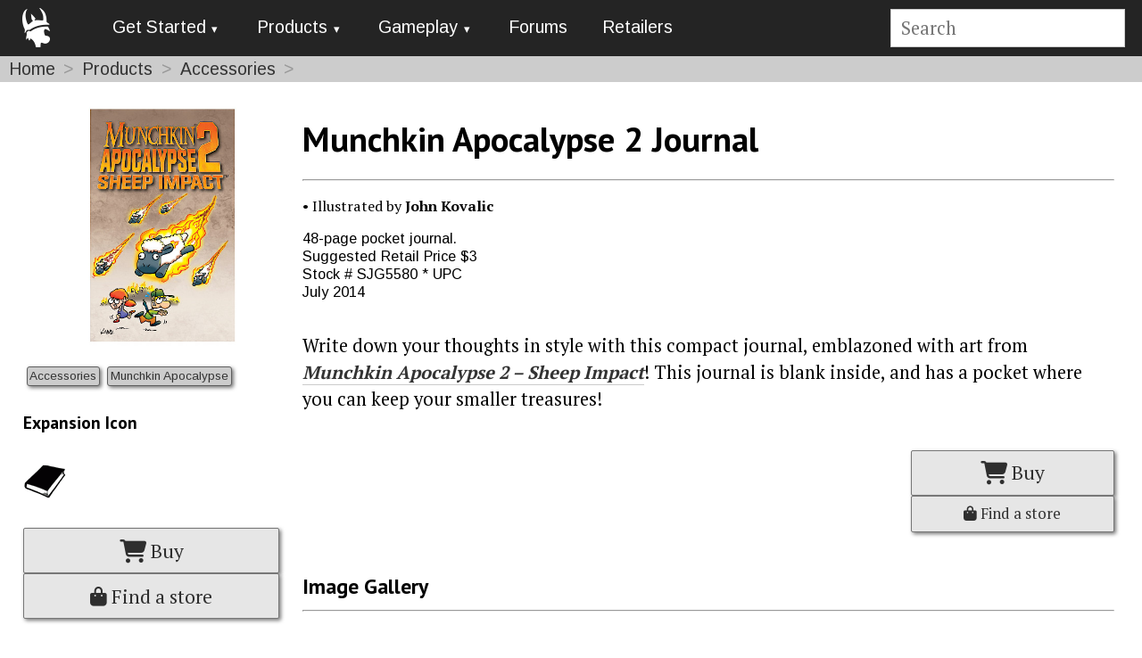

--- FILE ---
content_type: text/html; charset=utf-8
request_url: https://www.munchkin.game/products/accessories/munchkin-apocalypse-2-journal/
body_size: 7133
content:
<!DOCTYPE html>
<html lang="en">
<head>
	<!-- Set up favicons -->
	<link rel="icon" type="image/x-icon" href="/site-munchkin/templates/favicon/favicon.ico" />
	<link rel="apple-touch-icon" sizes="180x180" href="/site-munchkin/templates/favicon/apple-touch-icon.png" />
	<link rel="icon" type="image/png" sizes="32x32" href="/site-munchkin/templates/favicon/favicon-32x32.png" />
	<link rel="icon" type="image/png" sizes="16x16" href="/site-munchkin/templates/favicon/favicon-16x16.png" />
	<link rel="manifest" href="/site-munchkin/templates/favicon/site.webmanifest" />
	<link rel="mask-icon" href="/site-munchkin/templates/favicon/safari-pinned-tab.svg" color="#5bbad5" />
	<meta name="msapplication-TileColor" content="#2d89ef" />
	<meta name="msapplication-config" content="/site-munchkin/templates/favicon/browserconfig.xml" />
	<meta name="theme-color" content="#ffffff" />

	<!-- Grab PureCSS framework -->
	<meta charset="utf-8" />
	<meta name="viewport" content="width=device-width, initial-scale=1.0" />
	<link rel="stylesheet" href="https://unpkg.com/purecss@1.0.0/build/pure-min.css">
	<link rel="stylesheet" href="https://unpkg.com/purecss@1.0.0/build/grids-responsive-min.css">

	<!-- Meta tags and page headers -->
	<meta http-equiv="content-type" content="text/html; charset=utf-8" />
	<title>Munchkin Apocalypse 2 Journal</title>
	<meta name="description" content="Munchkin Apocalypse 2 Journal" />

	<!-- Grab Google Fonts -->
	<link href="https://fonts.googleapis.com/css?family=PT+Sans:400,700|PT+Serif:400,700|Arimo" rel="stylesheet" type='text/css' />
	 <!-- Usage:
	 font-family: 'PT Serif', serif;  // Body text
	 font-family: 'PT Sans', sans-serif;  // Header text
	 font-family: 'Arimo', sans-serif;  // Button/tag/menu text  (better at small)
	 -->
	<!-- Get Font Awesome 5 icons -->
	 <!-- old v5 <script defer src="https://use.fontawesome.com/releases/v5.0.13/js/all.js" integrity="sha384-xymdQtn1n3lH2wcu0qhcdaOpQwyoarkgLVxC/wZ5q7h9gHtxICrpcaSUfygqZGOe" crossorigin="anonymous"></script> -->
	<!-- old v5.13 <script defer src="https://use.fontawesome.com/releases/v5.15.4/js/all.js" crossorigin="anonymous"></script> -->
		<script src="https://kit.fontawesome.com/cdf0e411c7.js" crossorigin="anonymous"></script>

	<!-- Load main styles -->
		<link rel="stylesheet" type="text/css" href="/site-munchkin/templates/styles/main.css" />
	<!-- Cycle2 slideshow css file -->
		<link rel="stylesheet" type="text/css" href="/site-munchkin/templates/styles/cycle2.css" />
	<!-- Magnific Popup (a lightbox-style plugin) core CSS file-->
		<link rel="stylesheet" type="text/css" href="/site-munchkin/templates/styles/magnific-popup.css" />
	<!-- Our Overrides on PureCSS -->
		<link rel="stylesheet" type="text/css" href="/site-munchkin/templates/styles/pure-customizations.css" />
	<!-- Last overrides for Munchkin style -->
		<link rel="stylesheet" type="text/css" href="/site-munchkin/templates/styles/munchkin.css" />

	<style>
		
/* Page-Specific CSS */
/* adding buffers to the left and right sides */

#main {
  padding: 0 2%;
}

/* Add space between a previous section and a new section of the page, so that it is */
/* clear which section the title belongs to.*/
.product-sections {
  margin-top: 2em;
}

/* Use the Munchkin Head icon as the list item <li> bullets in unordered lists <ul> */
ul {
  list-style-image: url(/site-munchkin/assets/files/1086/mbullet.png);
}

.ie-flags {
  display: flex;
  flex-wrap: wrap;
  justify-content: center;
  text-align: center;
  padding: 1em 0;
  line-height: 1.25;
}

/* CSS for hiding / expanding resources sections (card list, designer notes, line listing) */
#resources > ul > li > input {
  display: none;
  visibility: hidden;
}
#linelist > ul > li > input {
  display: none;
  visibility: hidden;
}
label {
  display: block;
  text-decoration: underline #ccc;
  color: #333;
}
label::before{

}
label:hover {
  color: #000;
}
label::after {
  font-weight: bold;
  font-size: 15px;
  content: "+";
  vertical-align: text-top;
  text-align: center;
  line-height: 20px;
  display: inline-block;
  width: 20px;
  height: 20px;
  margin-left: 5px;
  background: radial-gradient(ellipse at center, #CCC 50%, transparent 50%);
}
#expand {
  max-height: 0px;
  overflow: hidden;
  transition: max-height 1s;
}
#cards:checked ~ #expand {
  max-height: 1000px;
  overflow: auto;
}
#cards:checked ~ label::after {
  content: "-";
}
#dnotes:checked ~ #expand {
  max-height: 1000px;
  overflow: auto;
}
#dnotes:checked ~ label::after {
  content: "-";
}
.errata { /* actual expanded errata field */
  font-size: 0.8em;
  border: solid 1px;
  border-radius: 5px;
  background-color: #ccc;
  width: 95%;
  margin-left: 10px;
  padding: 5px;
}
#errata:checked ~ #expand {
  max-height: 1000px;
  overflow: auto;
}
#errata:checked ~ label::after {
    content: "-";
}

#line:checked ~ #expand {
  max-height: 1000px;
  overflow: auto;
}
#line:checked ~ label::after {
  content: "-";
}

/* END CSS for hiding / expanding resources sections (card list, designer notes) */

/* Responsive video container / embed css */
.video {
  position: relative;
  width: 100%;
  height: 0;
  padding-bottom: 56.25%;
}
.video iframe {
  position: absolute;
  top: 0;
  left: 0;
  width: 100%;
  height: 100%;
}
/* END Responsive video container / embed css */

/* Out of Print CSS Box */
.oop-css {
  -webkit-box-sizing: content-box;
  -moz-box-sizing: content-box;
  box-sizing: content-box;
  //width: 800px;
  padding: 20px;
  overflow: hidden;
  border: none;
  -webkit-border-radius: 10px;
  border-radius: 10px;
  font: normal 32px/1 Arial, Helvetica, sans-serif;
  color: rgba(255,255,255,1);
  text-align: center;
  -o-text-overflow: ellipsis;
  text-overflow: ellipsis;
  background: -webkit-linear-gradient(-90deg, rgba(255,161,0,1) 0, rgba(255,161,0,1) 30%, rgba(216,65,0,1) 100%);
  background: -moz-linear-gradient(180deg, rgba(255,161,0,1) 0, rgba(255,161,0,1) 30%, rgba(216,65,0,1) 100%);
  background: linear-gradient(180deg, rgba(255,161,0,1) 0, rgba(255,161,0,1) 30%, rgba(216,65,0,1) 100%);
  background-position: 50% 50%;
  -webkit-background-origin: padding-box;
  background-origin: padding-box;
  -webkit-background-clip: border-box;
  background-clip: border-box;
  -webkit-background-size: auto auto;
  background-size: auto auto;
  -webkit-box-shadow: 2px 3px 3px 0 rgba(0,0,0,0.3) ;
  box-shadow: 2px 3px 3px 0 rgba(0,0,0,0.3) ;
  text-shadow: 4px 4px 2px rgba(0,0,0,0.2) ;
}

.oop-css a {
  border-bottom: none;
  color: rgba(255,255,255,1);
}

/* Styling of legal text block */
#legal p {
  font-size: 60%;
  line-height: 1.0em;
}
/* END Out of Print CSS Box */

/* End Page-Specific CSS */
	</style>

	 <!-- Add Analytics -->
	 <script type="text/javascript">
	 (function(i,s,o,g,r,a,m){i['GoogleAnalyticsObject']=r;i[r]=i[r]||function(){
	     (i[r].q=i[r].q||[]).push(arguments)},i[r].l=1*new Date();a=s.createElement(o),
	     m=s.getElementsByTagName(o)[0];a.async=1;a.src=g;m.parentNode.insertBefore(a,m)
	     })(window,document,'script','//www.google-analytics.com/analytics.js','ga');

	 ga('create', 'UA-28492487-1', 'auto', 'overviewTracker', {'allowLinker': true});
	 ga('overviewTracker.require', 'linker');
	 ga('overviewTracker.require', 'displayfeatures');
	 ga('overviewTracker.linker:autoLink', ['sjgames.com','warehouse23.com','worldofmunchkin.com','forums.sjgames.com','basement.warehouse23.com','munchkin.game','munchkinccg.game','thefantasytrip.game','pocketbox.games'], true);
	 ga('overviewTracker.send', 'pageview');

	 ga(function() {
	   var l = window.location;
	   if( l.hash.indexOf( "ga" ) != -1 )
	   {
	     var anchor = l.hash.match(/#(?!ga)[^&]+/);
	     anchor  =   anchor? anchor[0]: '';
	     gaCheck = "_ga";
	     if (anchor.includes(gaCheck))
	     {
	       if (history.replaceState) history.replaceState(null, '', l.pathname + l.search);
	     } else {
	         l.hash = anchor;
	     }
	   }
	 });
	 </script>
	 <!-- End Analytics -->
</head>

<body>
	<!-- top navigation -->
	<style>

#navbar {
  background-color: #242424;
  width: 100%;
  justify-content: flex-start;
  align-items: center;
  flex-wrap: nowrap;
  position: relative;
  z-index: 1000;
}

#navbar a {
	text-decoration: none;
	border-bottom: none;
}

.custom-brand {
  vertical-align: middle;
  padding-left: 1em;
}

.fa-bars {
  color: white;
  padding: 0 1em;
}

.pure-menu {
  letter-spacing: normal;
}

/* auto left margin means extra flex space goes into it, pushing this to the right
  side.  https://stackoverflow.com/questions/33924655/position-last-flex-item-at-the-end-of-container */
.searchbox {
  margin: .5em 1em .5em auto;
}

form.search {
  float: none;
  width: 100%;
}

/* hide large menu on pure-sm and smaller screens */
@media screen and (max-width:47.938em) {
    .menu-large{display:none}
}
/* hide small menu on pure-md and larger screens */
@media screen and (min-width:48em) {
    .menu-small{display:none}
}
</style>




<div id="navbar" class='pure-g'>
  <div class='pure-u-1-12'><!-- Home logo / icon -->
    <a href='/' class='custom-brand'>
      <img pure-img style='padding-top: 6px' alt='Home Icon' src='/site-munchkin/assets/files/1086/m_head_icon_white_0x50.0x50.png'>
    </a>
  </div><!-- end home logo -->


  <div class='pure-u-1-12 menu-small compact-custom'><!-- collapsed menu -->
    <div class='pure-menu'>
      <ul class='pure-menu-list'>
      <li class='pure-menu-item pure-menu-has-children pure-menu-allow-hover'><i class="fas fa-bars fa-lg"></i>
        <ul class='pure-menu-children'>
          
	<li class='pure-menu-item pure-menu-has-children pure-menu-allow-hover'>
	<a href='#' class='pure-menu-link menuLink1 pure-menu-item pure-menu-has-children pure-menu-allow-hover'>Get Started</a>
		<ul class='pure-menu-children'>
		 <li class='pure-menu-item'><a href='/new-players/how-to-play/' class='pure-menu-link'>How to Play</a></li>
		 <li class='pure-menu-item'><a href='/new-players/what-should-i-get-first/' class='pure-menu-link'>What Should I Get First?</a></li>
		</ul #>
	</li #>
	<li class='pure-menu-item pure-menu-has-children pure-menu-allow-hover'>
	<a href='#' class='pure-menu-link menuLink2 pure-menu-item pure-menu-has-children pure-menu-allow-hover'>Products</a>
		<ul class='pure-menu-children'>
		 <li class='pure-menu-item'><a href='/products/games/' class='pure-menu-link'>More Cards</a></li>
		 <li class='pure-menu-item'><a href='/products/accessories/' class='pure-menu-link'>Accessories</a></li>
		 <li class='pure-menu-item'><a href='/products/comics/' class='pure-menu-link'>Comics</a></li>
		</ul #>
	</li #>
	<li class='pure-menu-item pure-menu-has-children pure-menu-allow-hover'>
	<a href='#' class='pure-menu-link menuLink3 pure-menu-item pure-menu-has-children pure-menu-allow-hover'>Gameplay</a>
		<ul class='pure-menu-children'>
		 <li class='pure-menu-item'><a href='/gameplay/rules/' class='pure-menu-link'>Rules</a></li>
		 <li class='pure-menu-item'><a href='/gameplay/faq/' class='pure-menu-link'>FAQ</a></li>
		 <li class='pure-menu-item'><a href='/gameplay/errata/' class='pure-menu-link'>Errata</a></li>
		 <li class='pure-menu-item'><a href='/gameplay/glossary/' class='pure-menu-link'>Glossary</a></li>
		 <li class='pure-menu-item'><a href='/gameplay/icons/' class='pure-menu-link'>Icons</a></li>
		 <li class='pure-menu-item'><a href='/gameplay/resources/' class='pure-menu-link'>Resources</a></li>
		</ul #>
	</li #>
	<li class='pure-menu-item'><a href='/forums/' class='pure-menu-link menuLink3' target='_blank'>Forums</a>
	<li class='pure-menu-item'><a href='/retailers/' class='pure-menu-link'>Retailers</a></li>
        </ul>
      </ul>
    </div>
  </div><!-- end collapsed menu -->


  <div class='pure-u-6-12 menu-large pure-stretch'><!-- full menu -->
    <div class='pure-menu pure-menu-horizontal'><!-- horizontal menu -->
      <ul class='pure-menu-list'>
        
	<li class='pure-menu-item pure-menu-has-children pure-menu-allow-hover'>
	<a href='#' class='pure-menu-link menuLink1 pure-menu-item pure-menu-has-children pure-menu-allow-hover'>Get Started</a>
		<ul class='pure-menu-children'>
		 <li class='pure-menu-item'><a href='/new-players/how-to-play/' class='pure-menu-link'>How to Play</a></li>
		 <li class='pure-menu-item'><a href='/new-players/what-should-i-get-first/' class='pure-menu-link'>What Should I Get First?</a></li>
		</ul #>
	</li #>
	<li class='pure-menu-item pure-menu-has-children pure-menu-allow-hover'>
	<a href='#' class='pure-menu-link menuLink2 pure-menu-item pure-menu-has-children pure-menu-allow-hover'>Products</a>
		<ul class='pure-menu-children'>
		 <li class='pure-menu-item'><a href='/products/games/' class='pure-menu-link'>More Cards</a></li>
		 <li class='pure-menu-item'><a href='/products/accessories/' class='pure-menu-link'>Accessories</a></li>
		 <li class='pure-menu-item'><a href='/products/comics/' class='pure-menu-link'>Comics</a></li>
		</ul #>
	</li #>
	<li class='pure-menu-item pure-menu-has-children pure-menu-allow-hover'>
	<a href='#' class='pure-menu-link menuLink3 pure-menu-item pure-menu-has-children pure-menu-allow-hover'>Gameplay</a>
		<ul class='pure-menu-children'>
		 <li class='pure-menu-item'><a href='/gameplay/rules/' class='pure-menu-link'>Rules</a></li>
		 <li class='pure-menu-item'><a href='/gameplay/faq/' class='pure-menu-link'>FAQ</a></li>
		 <li class='pure-menu-item'><a href='/gameplay/errata/' class='pure-menu-link'>Errata</a></li>
		 <li class='pure-menu-item'><a href='/gameplay/glossary/' class='pure-menu-link'>Glossary</a></li>
		 <li class='pure-menu-item'><a href='/gameplay/icons/' class='pure-menu-link'>Icons</a></li>
		 <li class='pure-menu-item'><a href='/gameplay/resources/' class='pure-menu-link'>Resources</a></li>
		</ul #>
	</li #>
	<li class='pure-menu-item'><a href='/forums/' class='pure-menu-link menuLink3' target='_blank'>Forums</a>
	<li class='pure-menu-item'><a href='/retailers/' class='pure-menu-link'>Retailers</a></li>
      </ul>
    </div><!-- end horizontal menu -->
  </div><!-- end full menu -->


  <div class='pure-u-3-12 searchbox'><!-- search field -->
    <form class='search' action='/search/' method='get'>
      <input style='width: auto'; type='text' name='q' placeholder='Search' aria-label='Site search' value='' />
      <!--<button type='submit' name='submit'>Search</button>-->
    </form>
  </div><!-- end search -->

</div><!-- end navbar -->
	<script type="text/javascript" src="/site-munchkin/templates/scripts/navmenu.js"></script>
	<!-- homepage sliders -->
		<!-- Section Banner -->
		<!-- breadcrumbs -->
	
<!-- Breadcrumbs -->
  <div class='pure-g'>
    <div class='breadcrumbs pure-u-1'>

    <span><a href='/'>Home</a></span>
    <span><a href='/products/'>Products</a></span>
    <span><a href='/products/accessories/'>Accessories</a></span>
    
    </div>
  </div>
<!-- End Breadcrumbs -->
	<!-- main grid frame -->
	<div class='pure-g'>
		<div id='main'>
			<!-- sidebar content -->
						<div class='pure-u-1 pure-u-sm-1-4'>
				<div id='m-sidebar'>
					  
  <!-- Cover Image -->
  <a class='nolinkborder cover-popup' href='/site-munchkin/assets/files/1281/apoc_2_journal.jpg'><img pure-img src='/site-munchkin/assets/files/1281/apoc_2_journal.500x0.jpg' alt='Munchkin Apocalypse 2 Journal cover' /></a>
  <!-- End Cover Image -->
  <!-- Tag Block -->
    <div class='tag-block tags'>
    <div class="tag-badge"><a href="/tags/accessories/">Accessories</a></div><div class="tag-badge"><a href="/tags/munchkin-apocalypse/">Munchkin Apocalypse</a></div>
    </div>
  <!-- End Tag Block -->
  <!-- Expansion Icon -->
    <div id='set_icon'>
      <h4>Expansion Icon</h4>
      <img pure-img src='/site-munchkin/assets/files/1281/journal.gif' alt='Munchkin Apocalypse 2 Journal set icon' />
    </div>
  <!-- End Expansion Icon -->

<!-- Buy Button -->
<div class="pure-g">
  <div id="buy_button" class="pure-u-1">
    <p>
      <a class="button-large pure-button shadow" href="http://www.warehouse23.com/products/munchkin-apocalypse-2-journal" style="width: 100%; border: 1px solid #777; padding: .5em;">
    <i class="fas fa-shopping-cart fa-lg" aria-hidden="true"></i>
    Buy
  </a>
    <a class="button-large pure-button shadow" href="http://storefinder.sjgames.com" style="width: 100%; border: 1px solid #777; padding: .5em;">
      <i class="fas fa-shopping-bag " aria-hidden="true"></i>
      Find a store
    </a>
    </p>
    
  </div>
</div>
<!-- End Buy Button -->
				</div>
			</div>
						<!-- end sidebar content -->
			<!-- main content -->
							<div class='pure-u-1 pure-u-sm-3-4'>
					<div id='m-content-side'>
						
<!-- Main Body -->
<div id="title">
  <h1>Munchkin Apocalypse 2 Journal</h1>
  <hr>
</div>


<!-- Credits -->
  <div id="credits">
    <p>&bull; Illustrated by <b>John Kovalic</b> </p>
  </div>
<!-- End Credits -->



<!-- Stat Box -->

<div id="statbox" class="pure-u-1" >
<p>48-page pocket journal.<br />
Suggested Retail Price $3 <br />
Stock # SJG5580 *
UPC  <br />
<span class="ReleaseDate">July 2014</span>  </p>
</div>
<!-- End Stat Box -->



<!-- Web Text -->
<div id="webblurb">
  <p><p>Write down your thoughts in style with this compact journal, emblazoned with art from <em><strong><a href="/products/games/munchkin-apocalypse/munchkin-apocalypse-2-sheep-impact/">Munchkin Apocalypse 2 – Sheep Impact</a></strong></em>! This journal is blank inside, and has a pocket where you can keep your smaller treasures!</p></p>
</div>
<div id="legal">
  
</div>
<!-- End Web Text -->


<!-- Smaller Buy Button -->
<div class="pure-g" style="align-items: flex-end;">
  <div class="pure-u-3-4">
   
  </div>
  <div id="small_buy_button" class="pure-u-1-4 " style="align-items: flex-end;">
    <p style="margin-bottom: 0;">
      <a class="button-large pure-button shadow" href="http://www.warehouse23.com/products/munchkin-apocalypse-2-journal" style="width: 100%; border: 1px solid #777; padding: .5em;">
    <i class="fas fa-shopping-cart fa-lg" aria-hidden="true"></i>
    Buy
  </a>
    <a class="button-large pure-button shadow" href="http://storefinder.sjgames.com" style="width: 100%; border: 1px solid #777; padding: .5em; font-size: calc( 12px + (18 - 12) * ( (100vw - 400px) / ( 1500 - 400) ));">
      <i class="fas fa-shopping-bag " aria-hidden="true"></i>
      Find a store
    </a>
    </p>
  </div>
</div>
<!-- End Smaller Buy Button -->


<!-- End Main Body -->

<!-- Image Gallery -->
<div id="gallery" class='pure-u-1 product-sections'>
  <h3>Image Gallery</h3>
  <hr>
  <div class='popup-gallery pure-g' style='justify-content: flex-start;'>
    
  </div>
</div>
<!-- End Image Gallery -->
<!-- Related Products -->
<div class='pure-g'>
  <div id='related-products' class='pure-u-1 product-sections'>
    <h3>Related Products</h3>
    <hr>
    <div class='pure-g' style='justify-content: flex-start;'>
       		<!-- Begin Item -->
		<div class='pure-u-1-2 pure-u-md-1-3 pure-u-lg-1-6 pure-stretch'>
		<div class='product-item-block'>
			<a href='/products/games/munchkin-apocalypse/'>
				<img pure-img src='/site-munchkin/assets/files/1140/munchkin-apocalypse-2ptbox.300x0.jpg' alt='Munchkin Apocalypse cover' style='padding: 2%;'>
			</a>
			<div class='overlay'>
				<div class='title'>Munchkin Apocalypse <br/> <span class="ReleaseDate"><i>August 2021</i></span> </div>
				
				
			</div><!-- overlay -->
		</div><!-- product-item-block -->
	 </div>
	 <!-- End Item -->
		<!-- Begin Item -->
		<div class='pure-u-1-2 pure-u-md-1-3 pure-u-lg-1-6 pure-stretch'>
		<div class='product-item-block'>
			<a href='/products/games/munchkin-apocalypse/munchkin-apocalypse-guest-artist-edition/'>
				<img pure-img src='/site-munchkin/assets/files/1329/munchkin-apocalypse-guest-artist-2ptbox.300x0.jpg' alt='Munchkin Apocalypse Guest Artist Edition cover' style='padding: 2%;'>
			</a>
			<div class='overlay'>
				<div class='title'>Munchkin Apocalypse Guest Artist Edition <br/> <span class="ReleaseDate"><i>June 2016</i></span> </div>
				
				
			</div><!-- overlay -->
		</div><!-- product-item-block -->
	 </div>
	 <!-- End Item -->
		<!-- Begin Item -->
		<div class='pure-u-1-2 pure-u-md-1-3 pure-u-lg-1-6 pure-stretch'>
		<div class='product-item-block'>
			<a href='/products/games/munchkin-apocalypse/munchkin-apocalypse-kaiju/'>
				<img pure-img src='/site-munchkin/assets/files/3689/m_kaiju.300x0.png' alt='Munchkin Apocalypse: Kaiju cover' style='padding: 2%;'>
			</a>
			<div class='overlay'>
				<div class='title'>Munchkin Apocalypse: Kaiju <br/> <span class="ReleaseDate"><i>May 2021</i></span> </div>
				
				
			</div><!-- overlay -->
		</div><!-- product-item-block -->
	 </div>
	 <!-- End Item -->
		<!-- Begin Item -->
		<div class='pure-u-1-2 pure-u-md-1-3 pure-u-lg-1-6 pure-stretch'>
		<div class='product-item-block'>
			<a href='/products/games/munchkin-apocalypse/munchkin-apocalypse-2-guest-artist-edition/'>
				<img pure-img src='/site-munchkin/assets/files/1330/munchkin-apocalypse-2-guest-artist-2ptbox.300x0.jpg' alt='Munchkin Apocalypse 2 — Guest Artist Edition cover' style='padding: 2%;'>
			</a>
			<div class='overlay'>
				<div class='title'>Munchkin Apocalypse 2 — Guest Artist Edition <br/> <span class="ReleaseDate"><i>October 2017</i></span> </div>
				
				
			</div><!-- overlay -->
		</div><!-- product-item-block -->
	 </div>
	 <!-- End Item -->
		<!-- Begin Item -->
		<div class='pure-u-1-2 pure-u-md-1-3 pure-u-lg-1-6 pure-stretch'>
		<div class='product-item-block'>
			<a href='/products/games/munchkin-apocalypse/munchkin-apocalypse-judge-dredd/'>
				<img pure-img src='/site-munchkin/assets/files/1405/munchkin-apocalypse-judge-dredd-boxfront-1.300x0.jpg' alt='Munchkin Apocalypse: Judge Dredd cover' style='padding: 2%;'>
			</a>
			<div class='overlay'>
				<div class='title'>Munchkin Apocalypse: Judge Dredd <br/> <span class="ReleaseDate"><i>February 2017</i></span> </div>
				
				
			</div><!-- overlay -->
		</div><!-- product-item-block -->
	 </div>
	 <!-- End Item -->
		<!-- Begin Item -->
		<div class='pure-u-1-2 pure-u-md-1-3 pure-u-lg-1-6 pure-stretch'>
		<div class='product-item-block'>
			<a href='/products/games/munchkin-apocalypse/munchkin-apocalypse-2-sheep-impact/'>
				<img pure-img src='/site-munchkin/assets/files/1328/munchkin-apocalypse-2-2ptbox.300x0.jpg' alt='Munchkin Apocalypse 2 — Sheep Impact cover' style='padding: 2%;'>
			</a>
			<div class='overlay'>
				<div class='title'>Munchkin Apocalypse 2 — Sheep Impact <br/> <span class="ReleaseDate"><i>October 2014</i></span> </div>
				
				
			</div><!-- overlay -->
		</div><!-- product-item-block -->
	 </div>
	 <!-- End Item -->
		<!-- Begin Item -->
		<div class='pure-u-1-2 pure-u-md-1-3 pure-u-lg-1-6 pure-stretch'>
		<div class='product-item-block'>
			<a href='/products/games/munchkin-apocalypse/munchkin-apocalypse-mars-attacks/'>
				<img pure-img src='/site-munchkin/assets/files/1331/munchkin-apocalypse-mars-attacks-booster.300x0.jpg' alt='Munchkin Apocalypse: Mars Attacks! cover' style='padding: 2%;'>
			</a>
			<div class='overlay'>
				<div class='title'>Munchkin Apocalypse: Mars Attacks! <br/> <span class="ReleaseDate"><i>January 2014</i></span> </div>
				
				
			</div><!-- overlay -->
		</div><!-- product-item-block -->
	 </div>
	 <!-- End Item -->
		<!-- Begin Item -->
		<div class='pure-u-1-2 pure-u-md-1-3 pure-u-lg-1-6 pure-stretch'>
		<div class='product-item-block'>
			<a href='/products/accessories/game-aids/munchkin-apocalypse-blank-card-set/'>
				<img pure-img src='/site-munchkin/assets/files/1297/apocalypse_blanks.300x0.jpg' alt='Munchkin Apocalypse Blank Card Set cover' style='padding: 2%;'>
			</a>
			<div class='overlay'>
				<div class='title'>Munchkin Apocalypse Blank Card Set <br/> <span class="ReleaseDate"><i>November 2015</i></span> </div>
				
				
			</div><!-- overlay -->
		</div><!-- product-item-block -->
	 </div>
	 <!-- End Item -->
		<!-- Begin Item -->
		<div class='pure-u-1-2 pure-u-md-1-3 pure-u-lg-1-6 pure-stretch'>
		<div class='product-item-block'>
			<a href='/products/accessories/game-aids/munchkin-apocalypse-kill-o-meter/'>
				<img pure-img src='/site-munchkin/assets/files/1223/apocalypse-kill-o-meter-front.300x0.jpg' alt='Munchkin Apocalypse Kill-O-Meter cover' style='padding: 2%;'>
			</a>
			<div class='overlay'>
				<div class='title'>Munchkin Apocalypse Kill-O-Meter <br/> <span class="ReleaseDate"><i>May 2014</i></span> </div>
				
				
			</div><!-- overlay -->
		</div><!-- product-item-block -->
	 </div>
	 <!-- End Item -->
		<!-- Begin Item -->
		<div class='pure-u-1-2 pure-u-md-1-3 pure-u-lg-1-6 pure-stretch'>
		<div class='product-item-block'>
			<a href='/products/games/munchkin-vox-machina/'>
				<img pure-img src='/site-munchkin/assets/files/3919/mvm-2pt_cover_deluxe_box.300x0.png' alt='Munchkin Vox Machina – A Critical Role Game cover' style='padding: 2%;'>
			</a>
			<div class='overlay'>
				<div class='title'>Munchkin Vox Machina – A Critical Role Game <br/> <span class="ReleaseDate"><i>March 2026</i></span> </div>
				
				
			</div><!-- overlay -->
		</div><!-- product-item-block -->
	 </div>
	 <!-- End Item -->
		<!-- Begin Item -->
		<div class='pure-u-1-2 pure-u-md-1-3 pure-u-lg-1-6 pure-stretch'>
		<div class='product-item-block'>
			<a href='/products/games/munchkin/munchkin-not-my-monkeys/'>
				<img pure-img src='/site-munchkin/assets/files/3918/2pt_munchkin_not_my_monkeys.300x0.png' alt='Munchkin: Not My Monkeys cover' style='padding: 2%;'>
			</a>
			<div class='overlay'>
				<div class='title'>Munchkin: Not My Monkeys <br/> <span class="ReleaseDate"><i>August 2025</i></span> </div>
				
				
			</div><!-- overlay -->
		</div><!-- product-item-block -->
	 </div>
	 <!-- End Item -->
		<!-- Begin Item -->
		<div class='pure-u-1-2 pure-u-md-1-3 pure-u-lg-1-6 pure-stretch'>
		<div class='product-item-block'>
			<a href='/products/games/munchkin/munchkin-dead-and-deader/'>
				<img pure-img src='/site-munchkin/assets/files/3913/2pt_munchkin_dead_and_deader.300x0.png' alt='Munchkin Dead &amp; Deader cover' style='padding: 2%;'>
			</a>
			<div class='overlay'>
				<div class='title'>Munchkin Dead &amp; Deader <br/> <span class="ReleaseDate"><i>October 2024</i></span> </div>
				
				
			</div><!-- overlay -->
		</div><!-- product-item-block -->
	 </div>
	 <!-- End Item -->

    </div>
    <div id='linelist' class='pure-u-1'>
      <ul>
      <li>
        <input id="line" type="checkbox" >
        <label for="line">All Munchkin Apocalypse Products</label>
        <div id="expand">
          <div class='line' style='border: solid 1px; border-radius: 5px; background-color: #ccc; width: 95%; margin-left: 10px; padding: 5px; align: center;'>
            <ul>
              <li><a href='/products/games/munchkin-apocalypse/'>Munchkin Apocalypse</a></li>
              <li><a href='/products/games/munchkin-apocalypse/munchkin-apocalypse-2-sheep-impact/'>Munchkin Apocalypse 2 — Sheep Impact</a></li>
              <li><a href='/products/games/munchkin-apocalypse/munchkin-apocalypse-guest-artist-edition/'>Munchkin Apocalypse Guest Artist Edition</a></li>
              <li><a href='/products/games/munchkin-apocalypse/munchkin-apocalypse-2-guest-artist-edition/'>Munchkin Apocalypse 2 — Guest Artist Edition</a></li>
              <li><a href='/products/games/munchkin-apocalypse/munchkin-apocalypse-mars-attacks/'>Munchkin Apocalypse: Mars Attacks!</a></li>
              <li><a href='/products/games/munchkin-apocalypse/munchkin-apocalypse-judge-dredd/'>Munchkin Apocalypse: Judge Dredd</a></li>
              <li><a href='/products/games/munchkin-apocalypse/munchkin-apocalypse-kaiju/'>Munchkin Apocalypse: Kaiju</a></li>
              <li><a href='/products/accessories/dice/6-bag-o-radioactive-munchkin-d6/'>+6 Bag O&#039; Radioactive Munchkin D6</a></li>
              <li><a href='/products/accessories/game-aids/munchkin-apocalypse-kill-o-meter/'>Munchkin Apocalypse Kill-O-Meter</a></li>
              <li><a href='/products/accessories/munchkin-apocalypse-2-journal/'>Munchkin Apocalypse 2 Journal</a></li>
              <li><a href='/products/accessories/game-aids/munchkin-apocalypse-blank-card-set/'>Munchkin Apocalypse Blank Card Set</a></li>
              
            </ul>
          </div>
        </div>
      </li>
      </ul>
    </div>
  </div>
</div>
<!-- End Related Products -->
<!-- Resources --->
<div class='pure-g'>
  <div id='resources' class='pure-u-1 product-sections'>
    <h3>Resources</h3>
    <hr>
    <ul>
      <li><a href='/info/faq/'>Munchkin FAQ</a></li>
      <li><a href='/info/errata/'>Munchkin Errata</a></li>
      <li><a href='/retailers/'>Retailer Resources for Munchkin</a></li>

    </ul>
  </div>
</div>
<!--- End Resources --->
					</div>
				</div>
						<!-- end main content -->
	  </div>
  </div>
	<!-- end main grid frame -->
<!-- footer -->
	<div class='pure-u-1 foot'>
		<a href='http://www.sjgames.com/'><img pure-img src='/site-munchkin/assets/files/1086/blacksjglogo.0x18.png' alt='Steve Jackson Games logo and site link'> </a>
		<hr style='width: 75%' />
		<div class='pure-u-1'>
			<div class='pure-u-5-24'>
				<p><a href='http://forums.sjgames.com/forumdisplay.php?f=71'>Forums</a> <br />
					 <a href='http://www.sjgames.com/general/feedback.html' target='_blank'>Contact</a> <br />
					 <a href='http://www.sjgames.com/general/privacy.html' target='_blank'>Privacy Policy</a></p>
			</div>
			<div class='pure-u-11-24'>
				<p>Subscribe to Munchkin Monthly!<br />
					<a class="button-large pure-button button-signup" style="color: black;" href="http://eepurl.com/hTog7j" >
						<i class="far fa-newspaper fa-lg" aria-hidden="true"></i>
						Sign Up
					</a>
				</p>
				<p style="font-size: .7em;">
					&copy; 2026 Steve Jackson Games
				</p>
			</div>
			<div class='pure-u-5-24'>
				<p style='-webkit-margin-after: 0;'>Follow us
					<div class='pure-u-sm-1 pure-u-md-1-2 pure-u-lg-3-8' style='justify-content: center;align-items: stretch;'>
						<div class='pure-u-1-3'>
							<a href='https://www.facebook.com/sjgames/'><i class="fab fa-facebook-f fa-lg" aria-hidden="true"> </i></a>
						</div><div class='pure-u-1-3'>
							<a href='http://instagram.com/stevejacksongames/'><i class="fab fa-instagram fa-lg" aria-hidden="true"></i></a>
						</div><div class='pure-u-1-3'>
							<a href='https://stevejacksongames.bsky.social'><i class="fa-brands fa-bluesky fa-lg" aria-hidden="true"></i></a>
						</div><div class='pure-u-1-3'>
							<a href='https://discord.gg/2zdUmeMkSW'><i class="fab fa-discord fa-lg" aria-hidden="true"></i></a>
						</div><div class='pure-u-1-3'>
							<a href='https://www.kickstarter.com/profile/847271320/created'><i class="fab fa-kickstarter-k fa-lg" aria-hidden="true"></i></a>
						</div><div class='pure-u-1-3'>
							<a href='https://www.threads.net/@stevejacksongames'><i class="fa-brands fa-threads fa-lg" aria-hidden="true"></i></a>
						</div><div class='pure-u-1-2'>
							<a href='http://www.youtube.com/user/SteveJacksonGames'><i class="fab fa-youtube fa-lg" aria-hidden="true"></i></a>
						</div><div class='pure-u-1-2'>
							<a href='https://twitch.tv/stevejacksongames'><i class="fab fa-twitch fa-lg" aria-hidden="true"></i></a>
						</div>
						
						<div class='pure-u-1'></div>
			</div>
			</p>
			</div>
		</div>
	</div>
	<!-- end footer -->

	<!-- Load scripts -->
		<!-- include jQuery -->
			<script src='https://ajax.googleapis.com/ajax/libs/jquery/1/jquery.min.js'></script>
		<!-- End jQuery -->
		<!-- Page-specific javascript -->
					<!-- Magnific Popup core JS file -->
			<script src='/site-munchkin/templates/scripts/magnific-popup.js'></script>
			<script src='/site-munchkin/templates/scripts/munchkingallery.js'></script>
		<!-- End Magnific Popup -->
		<!-- End page-specific javascript -->
	<!-- End scripts -->

</body>
</html>

--- FILE ---
content_type: text/css
request_url: https://www.munchkin.game/site-munchkin/templates/styles/main.css
body_size: 1377
content:
/**
 * main.css
 *
 * 1. General HTML tags
 * 2. Masthead area
 * 3. Main content and sidebar
 * 4. Footer
 * 5. Media queries for responsive layout
 *
 */

/*********************************************************************
 * 1. General HTML tags
 *
 */

* {
	box-sizing: border-box;
}

body {
	/*padding: 0% 3px;*/
	max-width: 1600px;
	margin: 0 auto;
}

body, td, input[type=text], textarea {
	font-family: sans-serif;
	font-size: 105%;
	line-height: 1.8em;
	/*color: #444;*/
}

img {
	max-width: 100%;
}

h2 {
	font-weight: normal;
}

h3 {
	/* border-top: 1px solid #eee; */
	/* padding-top: 1em; */
	/*color: #777;*/
	-webkit-margin-before: 0.25em;
	-webkit-margin-after: 0.25em;
}

a {
	color: #333;
	text-decoration: none;
	border-bottom: 1px solid #ccc;
}
	a.nolinkborder { /* added */
		border-bottom: 0;
	}

	a:hover,
	.nav a:hover {
		color: #000;
		border-color: #aaa;
	}


blockquote {
	margin-left: 0;
	padding-left: 1.5em;
	padding-right: 2em;
	border-left: 4px solid #ddd;
	font-style: italic;
	color: #777;
}

pre, code {
	background: #eee;
	border: 1px solid #ddd;
}

pre {
	font-size: 14px;
	line-height: 1.4em;
	padding: 1em;
	border-left: 4px solid #ddd;
}

/*********************************************************************
 * 2. Masthead area
 *
 */

.topnav, .topnav li {
	list-style: none;
	padding: 0;
	margin: 0;
}
	.topnav li {
		float: left;
		margin-right: 1em;
		margin-bottom: 1em;
	}
	.topnav a {
		padding: 0.25em 0.5em;
		text-decoration: none;
		display: block;
		background: #eee;
		color: #333;
		border: 1px solid #eee;
	}
	.topnav a:hover {
		background: #ddd;
		border-color: #ddd;
	}
	.topnav li.current a {
		background: #ddd;
		border-color: #ddd;
	}
	.topnav li.edit a {
		background: none;
	}


form.search {
	float: right;
	margin: 0;
	width: 30%;
}
	form.search input {
		margin: 0;
		padding: 0.25em 0.5em;
		border: 1px solid #ccc;
		width: 100%;
	}
	form.search button {
		display: none;
	}

.breadcrumbs {
	clear: both;
	/*padding-top: 1em;*/
	font-size: 0.9em;
	padding-left: 0.5em;
	background: #ccc;
	margin-bottom: 1em;
}
	.breadcrumbs span:after {
		content: ">";
		color: #999;
		padding-left: 0.5em;
		padding-right: 0.25em;
	}

/*********************************************************************
 * 3. Main content and sidebar
 *
 */

#main {
	/*border-top: 1px solid #eee;
	padding-top: 1em;
	margin-top: 1em;*/
	clear: both;
}

#content {
	width: 100%;
}

#content, #sidebar {
	padding-bottom: 2em;
}

body.has-sidebar #content {
	width: 65%;
	float: left;
}

body.has-sidebar #sidebar {
	width: 35%;
	padding-left: 5%;
	float: left;
}

.nav {
	margin-left: 0;
	padding-left: 0;
	list-style: none;
}
	.nav .nav {
		padding-left: 1.5em;
		list-style: disc;
	}
	.nav li {
		margin: 1em 0;
	}

	.nav-tree li {
		margin-top: 0;
		margin-bottom: 0;
	}

	.nav a {
		font-weight: bold;
	}

	.nav-tree li a {
		color: #777;
	}

	.nav .current > a {
		color: #333;
	}

.align_left {
	/* for images placed in rich text editor */
	float: left;
	margin: 0 1em 0.5em 0;
	position: relative;
	top: 0.5em;
	max-width: 50%;
}

.align_right {
	/* for images placed in rich text editor */
	float: right;
	margin: 0 0 0.5em 1em;
	max-width: 50%;
}

.align_center {
	/* for images placed in rich text editor */
	display: block;
	margin: 1em auto;
	position: relative;
	top: 0.5em;
}
/***** DISABLED Figure css.  The 1px width messed with image galleries
figure {
	display: table;
	width: 1px;
	margin: 1em 0;
}

figure img {
	display: table-row;
	margin-bottom: 0.5em;
}

figure figcaption {
	display: table-row;
	font-size: smaller;
	color: #777;
	line-height: 1.4em;
}
*****/

/*********************************************************************
 * 4. Footer
 *
 */

#footer {
	clear: both;
	border-top: 1px solid #eee;
	font-size: 80%;
}

/*********************************************************************
 * 5. Media queries for responsive layout
 *
 */

@media only screen and (max-width: 767px) {
	/* mobile layout */

	body, td, textarea {
		font-size: 100%;
	}
	body.has-sidebar #content,
	body.has-sidebar #sidebar {
		float: none;
		width: 100%;
		padding: 0;
	}
	form.search {
		float: none;
		width: 100%;
	}
	#content {
		width: 100%;
	}
	#sidebar {
		border-top: 1px solid #eee;
		padding-top: 1em;
	}
	.align_left, .align_right, .align_center {
		display: block;
		float: none;
		margin: 1em auto;
		max-width: 100%;
	}

}

@media only screen and (min-width: 1200px) {
	/* extra-wide desktop layout */

	body, td, textarea {
		font-size: 115%;
	}
}
